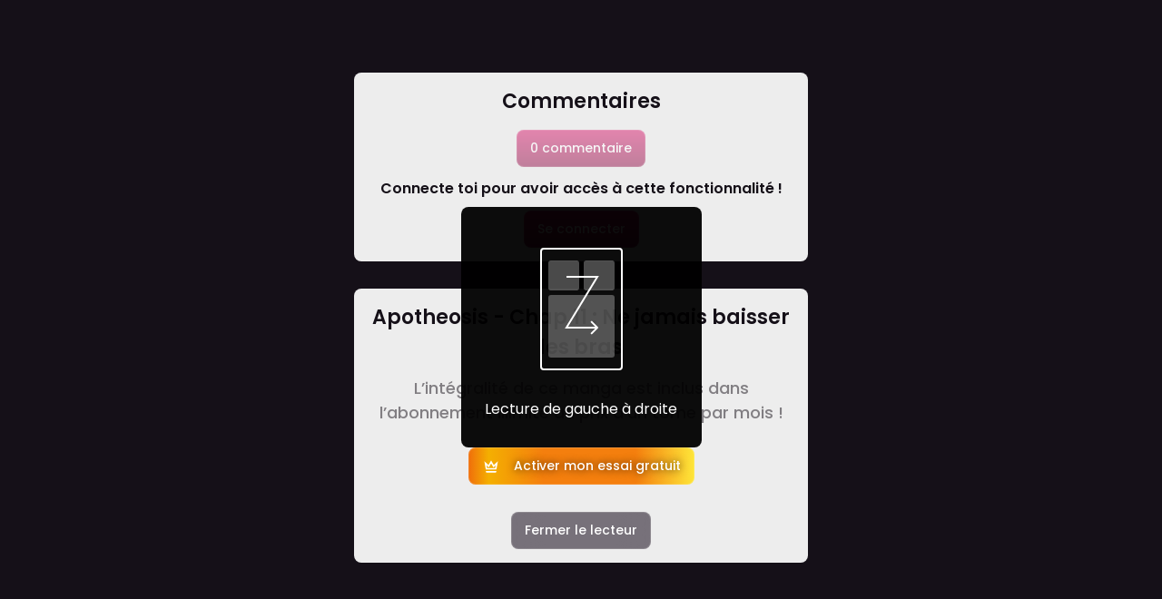

--- FILE ---
content_type: image/svg+xml
request_url: https://cdn.mangas.io/images/Ltr-2-min.svg
body_size: 881
content:
<svg width="175" height="139" viewBox="0 0 175 139" fill="none" xmlns="http://www.w3.org/2000/svg">
<rect x="132" y="1" width="133" height="89" rx="3" transform="rotate(90 132 1)" stroke="white" stroke-width="2"/>
<rect x="51" y="14" width="34" height="33" rx="3" fill="white" fill-opacity="0.29"/>
<rect x="51" y="52" width="73" height="69" rx="3" fill="white" fill-opacity="0.29"/>
<rect x="90" y="14" width="34" height="33" rx="3" fill="white" fill-opacity="0.29"/>
<path d="M105 32L105.855 32.519L106.777 31H105V32ZM71 88L70.1452 87.481L69.223 89H71V88ZM105.707 88.7071C106.098 88.3166 106.098 87.6834 105.707 87.2929L99.3431 80.9289C98.9526 80.5384 98.3195 80.5384 97.9289 80.9289C97.5384 81.3195 97.5384 81.9526 97.9289 82.3431L103.586 88L97.9289 93.6569C97.5384 94.0474 97.5384 94.6805 97.9289 95.0711C98.3195 95.4616 98.9526 95.4616 99.3431 95.0711L105.707 88.7071ZM71 33L105 33V31L71 31V33ZM104.145 31.481L70.1452 87.481L71.8548 88.519L105.855 32.519L104.145 31.481ZM71 89H105V87H71V89Z" fill="white"/>
</svg>
